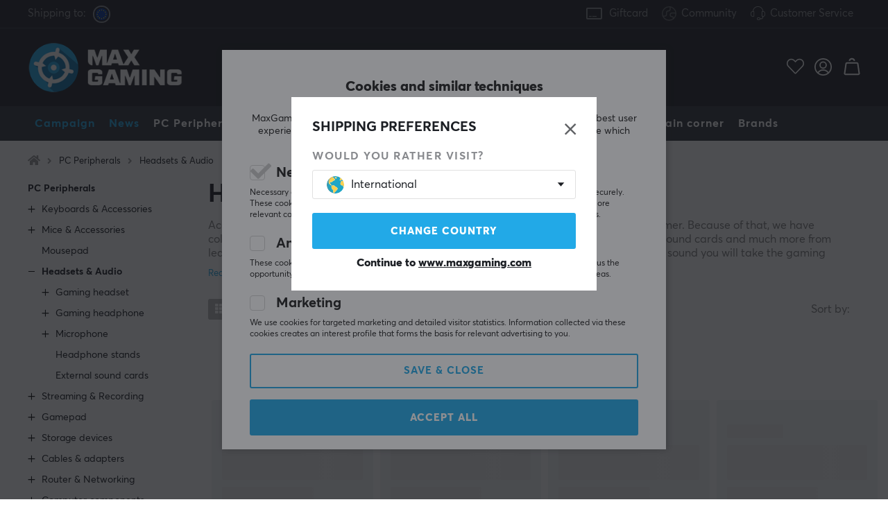

--- FILE ---
content_type: text/css; charset=utf-8
request_url: https://www.maxgaming.com/themes/maxgaming/design/css/maxgaming.material.theme-min.css?1768295317
body_size: 115
content:
:root{--mdc-theme-primary:#22a9e7;--mdc-theme-secondary:#EFF4F8;--primary-color:#22a9e7}.mdc-text-field--focused:not(.mdc-text-field--disabled) .mdc-floating-label{color:var(--primary-color)}.mdc-text-field input[type="text"],.mdc-text-field input[type="email"],.mdc-text-field input[type="password"]{padding-left:0;padding-right:0}.mdc-text-field--outlined:not(.mdc-text-field--disabled) .mdc-notched-outline__leading,.mdc-text-field--outlined:not(.mdc-text-field--disabled) .mdc-notched-outline__notch,.mdc-text-field--outlined:not(.mdc-text-field--disabled) .mdc-notched-outline__trailing{border-color:rgb(81,92,111,0.4)}.mdc-text-field.not-valid .mdc-text-field--outlined:not(.mdc-text-field--disabled) .mdc-notched-outline__leading,.mdc-text-field.not-valid .mdc-text-field--outlined:not(.mdc-text-field--disabled) .mdc-notched-outline__notch,.mdc-text-field.not-valid .mdc-text-field--outlined:not(.mdc-text-field--disabled) .mdc-notched-outline__trailing{border-color:rgb(255,0,0,0.4)}.mdc-text-field .mdc-text-field__input:read-only{color:rgba(0,0,0,0.38)}.mdc-text-field--textarea.mdc-text-field--outlined .mdc-text-field__input{margin-top:0;margin-bottom:0;padding-top:16px;padding-bottom:16px}.mdc-text-field--textarea.s_12_of_12{width:100%}.mdc-text-field--outlined .KundprofilFaltFEL,.mdc-text-field--outlined .KundprofilFaltOK{height:100%;display:flex;border:none!important;background-color:transparent;width:100%}.mdc-text-field input:-webkit-autofill,.mdc-text-field input:-webkit-autofill:hover,.mdc-text-field input:-webkit-autofill:focus,.mdc-text-field textarea:-webkit-autofill,.mdc-text-field textarea:-webkit-autofill:hover,.mdc-text-field textarea:-webkit-autofill:focus,.mdc-text-field select:-webkit-autofill,.mdc-text-field select:-webkit-autofill:hover,.mdc-text-field select:-webkit-autofill:focus{-webkit-box-shadow:0 0 0 1000px #fff inset;transition:background-color 5000s ease-in-out 0s}
